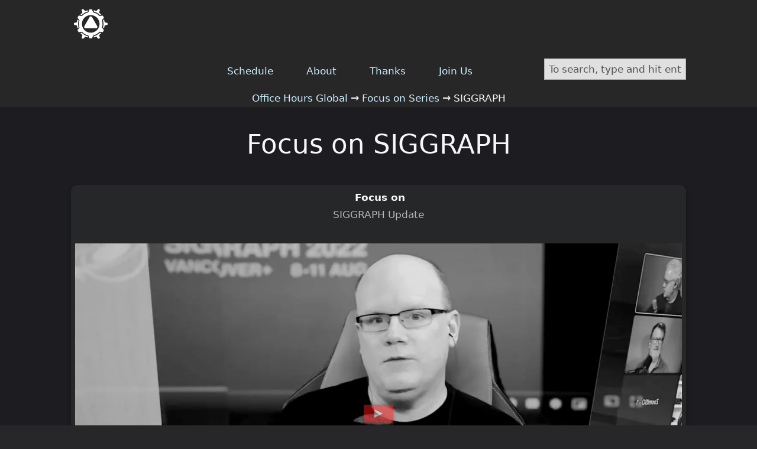

--- FILE ---
content_type: text/html; charset=UTF-8
request_url: https://officehours.global/focus-on/focus-on-siggraph
body_size: 4606
content:
<!DOCTYPE html>
<html dir="ltr" lang="en-US">
<head>
<meta charset="UTF-8" />
<meta name="viewport" content="width=device-width, initial-scale=1" />
<link rel='stylesheet' id='wp-block-library-css' href='https://officehours.global/wp-includes/css/dist/block-library/common.min.css?ver=6.9' type='text/css' media='all' />
<style id='global-styles-inline-css' type='text/css'>
:root{--wp--preset--aspect-ratio--square: 1;--wp--preset--aspect-ratio--4-3: 4/3;--wp--preset--aspect-ratio--3-4: 3/4;--wp--preset--aspect-ratio--3-2: 3/2;--wp--preset--aspect-ratio--2-3: 2/3;--wp--preset--aspect-ratio--16-9: 16/9;--wp--preset--aspect-ratio--9-16: 9/16;--wp--preset--color--black: #000000;--wp--preset--color--cyan-bluish-gray: #abb8c3;--wp--preset--color--white: #ffffff;--wp--preset--color--pale-pink: #f78da7;--wp--preset--color--vivid-red: #cf2e2e;--wp--preset--color--luminous-vivid-orange: #ff6900;--wp--preset--color--luminous-vivid-amber: #fcb900;--wp--preset--color--light-green-cyan: #7bdcb5;--wp--preset--color--vivid-green-cyan: #00d084;--wp--preset--color--pale-cyan-blue: #8ed1fc;--wp--preset--color--vivid-cyan-blue: #0693e3;--wp--preset--color--vivid-purple: #9b51e0;--wp--preset--gradient--vivid-cyan-blue-to-vivid-purple: linear-gradient(135deg,rgb(6,147,227) 0%,rgb(155,81,224) 100%);--wp--preset--gradient--light-green-cyan-to-vivid-green-cyan: linear-gradient(135deg,rgb(122,220,180) 0%,rgb(0,208,130) 100%);--wp--preset--gradient--luminous-vivid-amber-to-luminous-vivid-orange: linear-gradient(135deg,rgb(252,185,0) 0%,rgb(255,105,0) 100%);--wp--preset--gradient--luminous-vivid-orange-to-vivid-red: linear-gradient(135deg,rgb(255,105,0) 0%,rgb(207,46,46) 100%);--wp--preset--gradient--very-light-gray-to-cyan-bluish-gray: linear-gradient(135deg,rgb(238,238,238) 0%,rgb(169,184,195) 100%);--wp--preset--gradient--cool-to-warm-spectrum: linear-gradient(135deg,rgb(74,234,220) 0%,rgb(151,120,209) 20%,rgb(207,42,186) 40%,rgb(238,44,130) 60%,rgb(251,105,98) 80%,rgb(254,248,76) 100%);--wp--preset--gradient--blush-light-purple: linear-gradient(135deg,rgb(255,206,236) 0%,rgb(152,150,240) 100%);--wp--preset--gradient--blush-bordeaux: linear-gradient(135deg,rgb(254,205,165) 0%,rgb(254,45,45) 50%,rgb(107,0,62) 100%);--wp--preset--gradient--luminous-dusk: linear-gradient(135deg,rgb(255,203,112) 0%,rgb(199,81,192) 50%,rgb(65,88,208) 100%);--wp--preset--gradient--pale-ocean: linear-gradient(135deg,rgb(255,245,203) 0%,rgb(182,227,212) 50%,rgb(51,167,181) 100%);--wp--preset--gradient--electric-grass: linear-gradient(135deg,rgb(202,248,128) 0%,rgb(113,206,126) 100%);--wp--preset--gradient--midnight: linear-gradient(135deg,rgb(2,3,129) 0%,rgb(40,116,252) 100%);--wp--preset--font-size--small: 13px;--wp--preset--font-size--medium: 20px;--wp--preset--font-size--large: 36px;--wp--preset--font-size--x-large: 42px;--wp--preset--spacing--20: 0.44rem;--wp--preset--spacing--30: 0.67rem;--wp--preset--spacing--40: 1rem;--wp--preset--spacing--50: 1.5rem;--wp--preset--spacing--60: 2.25rem;--wp--preset--spacing--70: 3.38rem;--wp--preset--spacing--80: 5.06rem;--wp--preset--shadow--natural: 6px 6px 9px rgba(0, 0, 0, 0.2);--wp--preset--shadow--deep: 12px 12px 50px rgba(0, 0, 0, 0.4);--wp--preset--shadow--sharp: 6px 6px 0px rgba(0, 0, 0, 0.2);--wp--preset--shadow--outlined: 6px 6px 0px -3px rgb(255, 255, 255), 6px 6px rgb(0, 0, 0);--wp--preset--shadow--crisp: 6px 6px 0px rgb(0, 0, 0);}:where(.is-layout-flex){gap: 0.5em;}:where(.is-layout-grid){gap: 0.5em;}body .is-layout-flex{display: flex;}.is-layout-flex{flex-wrap: wrap;align-items: center;}.is-layout-flex > :is(*, div){margin: 0;}body .is-layout-grid{display: grid;}.is-layout-grid > :is(*, div){margin: 0;}:where(.wp-block-columns.is-layout-flex){gap: 2em;}:where(.wp-block-columns.is-layout-grid){gap: 2em;}:where(.wp-block-post-template.is-layout-flex){gap: 1.25em;}:where(.wp-block-post-template.is-layout-grid){gap: 1.25em;}.has-black-color{color: var(--wp--preset--color--black) !important;}.has-cyan-bluish-gray-color{color: var(--wp--preset--color--cyan-bluish-gray) !important;}.has-white-color{color: var(--wp--preset--color--white) !important;}.has-pale-pink-color{color: var(--wp--preset--color--pale-pink) !important;}.has-vivid-red-color{color: var(--wp--preset--color--vivid-red) !important;}.has-luminous-vivid-orange-color{color: var(--wp--preset--color--luminous-vivid-orange) !important;}.has-luminous-vivid-amber-color{color: var(--wp--preset--color--luminous-vivid-amber) !important;}.has-light-green-cyan-color{color: var(--wp--preset--color--light-green-cyan) !important;}.has-vivid-green-cyan-color{color: var(--wp--preset--color--vivid-green-cyan) !important;}.has-pale-cyan-blue-color{color: var(--wp--preset--color--pale-cyan-blue) !important;}.has-vivid-cyan-blue-color{color: var(--wp--preset--color--vivid-cyan-blue) !important;}.has-vivid-purple-color{color: var(--wp--preset--color--vivid-purple) !important;}.has-black-background-color{background-color: var(--wp--preset--color--black) !important;}.has-cyan-bluish-gray-background-color{background-color: var(--wp--preset--color--cyan-bluish-gray) !important;}.has-white-background-color{background-color: var(--wp--preset--color--white) !important;}.has-pale-pink-background-color{background-color: var(--wp--preset--color--pale-pink) !important;}.has-vivid-red-background-color{background-color: var(--wp--preset--color--vivid-red) !important;}.has-luminous-vivid-orange-background-color{background-color: var(--wp--preset--color--luminous-vivid-orange) !important;}.has-luminous-vivid-amber-background-color{background-color: var(--wp--preset--color--luminous-vivid-amber) !important;}.has-light-green-cyan-background-color{background-color: var(--wp--preset--color--light-green-cyan) !important;}.has-vivid-green-cyan-background-color{background-color: var(--wp--preset--color--vivid-green-cyan) !important;}.has-pale-cyan-blue-background-color{background-color: var(--wp--preset--color--pale-cyan-blue) !important;}.has-vivid-cyan-blue-background-color{background-color: var(--wp--preset--color--vivid-cyan-blue) !important;}.has-vivid-purple-background-color{background-color: var(--wp--preset--color--vivid-purple) !important;}.has-black-border-color{border-color: var(--wp--preset--color--black) !important;}.has-cyan-bluish-gray-border-color{border-color: var(--wp--preset--color--cyan-bluish-gray) !important;}.has-white-border-color{border-color: var(--wp--preset--color--white) !important;}.has-pale-pink-border-color{border-color: var(--wp--preset--color--pale-pink) !important;}.has-vivid-red-border-color{border-color: var(--wp--preset--color--vivid-red) !important;}.has-luminous-vivid-orange-border-color{border-color: var(--wp--preset--color--luminous-vivid-orange) !important;}.has-luminous-vivid-amber-border-color{border-color: var(--wp--preset--color--luminous-vivid-amber) !important;}.has-light-green-cyan-border-color{border-color: var(--wp--preset--color--light-green-cyan) !important;}.has-vivid-green-cyan-border-color{border-color: var(--wp--preset--color--vivid-green-cyan) !important;}.has-pale-cyan-blue-border-color{border-color: var(--wp--preset--color--pale-cyan-blue) !important;}.has-vivid-cyan-blue-border-color{border-color: var(--wp--preset--color--vivid-cyan-blue) !important;}.has-vivid-purple-border-color{border-color: var(--wp--preset--color--vivid-purple) !important;}.has-vivid-cyan-blue-to-vivid-purple-gradient-background{background: var(--wp--preset--gradient--vivid-cyan-blue-to-vivid-purple) !important;}.has-light-green-cyan-to-vivid-green-cyan-gradient-background{background: var(--wp--preset--gradient--light-green-cyan-to-vivid-green-cyan) !important;}.has-luminous-vivid-amber-to-luminous-vivid-orange-gradient-background{background: var(--wp--preset--gradient--luminous-vivid-amber-to-luminous-vivid-orange) !important;}.has-luminous-vivid-orange-to-vivid-red-gradient-background{background: var(--wp--preset--gradient--luminous-vivid-orange-to-vivid-red) !important;}.has-very-light-gray-to-cyan-bluish-gray-gradient-background{background: var(--wp--preset--gradient--very-light-gray-to-cyan-bluish-gray) !important;}.has-cool-to-warm-spectrum-gradient-background{background: var(--wp--preset--gradient--cool-to-warm-spectrum) !important;}.has-blush-light-purple-gradient-background{background: var(--wp--preset--gradient--blush-light-purple) !important;}.has-blush-bordeaux-gradient-background{background: var(--wp--preset--gradient--blush-bordeaux) !important;}.has-luminous-dusk-gradient-background{background: var(--wp--preset--gradient--luminous-dusk) !important;}.has-pale-ocean-gradient-background{background: var(--wp--preset--gradient--pale-ocean) !important;}.has-electric-grass-gradient-background{background: var(--wp--preset--gradient--electric-grass) !important;}.has-midnight-gradient-background{background: var(--wp--preset--gradient--midnight) !important;}.has-small-font-size{font-size: var(--wp--preset--font-size--small) !important;}.has-medium-font-size{font-size: var(--wp--preset--font-size--medium) !important;}.has-large-font-size{font-size: var(--wp--preset--font-size--large) !important;}.has-x-large-font-size{font-size: var(--wp--preset--font-size--x-large) !important;}
/*# sourceURL=global-styles-inline-css */
</style>

<link rel='stylesheet' id='classic-theme-styles-css' href='https://officehours.global/wp-includes/css/classic-themes.min.css?ver=6.9' type='text/css' media='all' />
<link href="https://officehours.global/wp-content/thesis/skins/focus/css.css?v=1757025327" rel="stylesheet" />
<title>Focus on SIGGRAPH</title>
<meta name="robots" content="noodp, noydir" />
<link href="https://officehours.global/focus-on/focus-on-siggraph" rel="canonical" />
<link href="https://officehours.global/feed" rel="alternate" type="application/rss+xml" title="Office Hours Global feed" />
<link href="https://officehours.global/xmlrpc.php" rel="pingback" />
<meta property="og:type" content="article" />
<meta property="og:title" content="Focus on SIGGRAPH" />
<meta property="og:url" content="https://officehours.global/focus-on/focus-on-siggraph" />
<meta property="og:image" content="https://officehours.global/wp-content/uploads/OpenGraphLogo.png" />
<meta property="og:site_name" content="Office Hours Global" />
<meta property="og:locale" content="en_US" />
<meta property="article:published_time" content="2022-08-18T06:02:38+01:00" />
<meta property="article:modified_time" content="2022-08-18T06:02:38+01:00" />
<link href="https://officehours.global/wp-content/uploads/OHLogo_v10_White.svg" rel="shortcut icon" />
<link rel="https://api.w.org/" href="https://officehours.global/wp-json/" /><link rel="alternate" title="JSON" type="application/json" href="https://officehours.global/wp-json/wp/v2/pages/5490" /><link rel="icon" href="https://officehours.global/wp-content/uploads/Office-Hours-Global-Logo-2024-flat-500x500-1-150x150.png" sizes="32x32" />
<link rel="icon" href="https://officehours.global/wp-content/uploads/Office-Hours-Global-Logo-2024-flat-500x500-1-300x300.png" sizes="192x192" />
<link rel="apple-touch-icon" href="https://officehours.global/wp-content/uploads/Office-Hours-Global-Logo-2024-flat-500x500-1-300x300.png" />
<meta name="msapplication-TileImage" content="https://officehours.global/wp-content/uploads/Office-Hours-Global-Logo-2024-flat-500x500-1-300x300.png" />

</head>
<body class="template-page mode-focus focus">
<header id="header">
	<div class="container">
	</div>
</header>
<nav id="nav">
	<div class="container">
		<div class="text_box">
			<a class="skip-nav-link" href=“#content”> skip navigation </a>
		</div>
		<div id="OH Main Navigation" class="text_box">
			<div class="modular">
<header aria-label="OH Main Nav" class="oh-header">
<!--	<div aria-label="OH Nav" class="oh-container"> -->
  <div class="oh-container">
    <h1 class="oh-logo">
      <a href="/"><img loading="lazy" decoding="async" src="/wp-content/uploads/OHLogo_v10_White.svg" width="67" height="67" alt="Office Hours Global Logo"></a>
    </h1>
    <nav id="navx" aria-label="Office Hours Global main navigation " class="oh-main-nav">
      <ul class="oh-main-nav-list">
        <li><a href="/schedule">Schedule</a></li>
        <li><a href="/about">About</a></li>
        <li><a href="/thanks">Thanks</a></li>  
        <li><a href="/join-us">Join Us</a></li>
      </ul>
    </nav>
  </div>
</header>
</div>
		</div>
		<div id="oh-search"  class="widget_wrap"><div class="widget search-form" id="thesis-search-widget-4">
<form class="search_form" method="get" action="https://officehours.global">
	<p>
		<input class="input_text" type="text" id="s" name="s" value="To search, type and hit enter" onfocus="if (this.value == 'To search, type and hit enter') {this.value = '';}" onblur="if (this.value == '') {this.value = 'To search, type and hit enter';}" />
		<input type="hidden" id="searchsubmit" value="Search" />
	</p>
</form>
</div>
</div>
		<div class="crumbs" itemscope itemtype="https://schema.org/BreadcrumbList">
			<span class="crumbs-crumb crumbs-item" itemprop="itemListElement" itemscope itemtype="https://schema.org/ListItem">
				<a href="https://officehours.global/" class="crumbs-home" itemprop="item"><span itemprop="name">Office Hours Global</span></a>
				<meta itemprop="position" content="1" />
			</span>
			<span class="crumbs-sep crumbs-item">&rarr;</span>
			<span class="crumbs-crumb crumbs-item" itemprop="itemListElement" itemscope itemtype="https://schema.org/ListItem">
				<a href="https://officehours.global/focus-on" itemprop="item"><span itemprop="name">Focus on Series</span></a>
				<meta itemprop="position" content="2" />
			</span>
			<span class="crumbs-sep crumbs-item">&rarr;</span>
			<span class="crumbs-crumb crumbs-item" itemprop="itemListElement" itemscope itemtype="https://schema.org/ListItem">
				<span itemprop="name">SIGGRAPH</span>
				<meta itemprop="position" content="3" />
			</span>
		</div>
	</div>
</nav>
<article id="content" class="ohg-homepage">
	<div class="container columns">
		<div class="content grt">
			<article id="post-5490" class="post_box text top" itemscope itemtype="https://schema.org/WebPage">
				<link href="https://officehours.global/focus-on/focus-on-siggraph" itemprop="mainEntityOfPage" />
				<div class="headline_area">
					<h1 class="headline" itemprop="headline">Focus on SIGGRAPH</h1>
					<div class="byline">
					</div>
				</div>
				<div class="post_content" itemprop="text">
<div class="card-group extend">
	<div id="card-5489" class="card card-centered">
		<div class="card-body">
			<div class="card-text">
<strong class="card-date">Focus on</strong></br>SIGGRAPH Update
<div class="modular">
<img decoding="async" src="/wp-content/uploads/focus-card-width-1.png" alt="clear space" width="956" height="1" class="aligncenter size-full wp-image-829" />
</div>

<div class="youtube custom-thumb" data-embed="3LpwhvqPoU8" data-thumb="/wp-content/uploads/Nick-Jushchyshyn-being-expressive-with-his-hands-in-his-virtual-studio-2.webp" data-alt="Nick Jushchyshyn being expressive with his hands in his virtual studio" data-params="start=3576&modestbranding=1">
	<div class="play"></div>
</div>
			</div>
		</div>
	</div>
</div>
				</div>
				<div class="modular">
<div class="bleed dark">
	<div class="container">
		<div class="text post_content">
<div role="complementary" aria-labelledby="VArc">
<h2 id="VArc"><a href="/focus-on/">Visit our Index of Video Archives</a></h2>
</div>
		</div>
	</div>
</div>
				</div>
			</article>
		</div>
	</div>
</article>
<footer id="footer">
	<div class="container">
<div class="widget search-form" id="thesis-search-widget-2">
<p class="widget_title">Search:</p>
<form class="search_form" method="get" action="https://officehours.global">
	<p>
		<input class="input_text" type="text" id="s" name="s" value="To search this website, type and hit enter" onfocus="if (this.value == 'To search this website, type and hit enter') {this.value = '';}" onblur="if (this.value == '') {this.value = 'To search this website, type and hit enter';}" />
		<input type="hidden" id="searchsubmit" value="Search" />
	</p>
</form>
</div>
		
		<p class="attribution">Copyright © 2020 &#8211; 2026 Office Hours Global | A global conversation where no one’s left out</p>
	</div>
</footer>
<script>(function() {var youtube = document.querySelectorAll('.youtube');for (var i = 0; i < youtube.length; i++) {var source = youtube[i].dataset.thumb ? youtube[i].dataset.thumb : 'https://i.ytimg.com/vi/'+ youtube[i].dataset.embed +'/sddefault.jpg';var alt = youtube[i].dataset.alt ? youtube[i].dataset.alt : '';var image = new Image();image.src = source;if (alt) image.alt = alt;image.addEventListener('load', function() {youtube[i].appendChild(image);}(i));youtube[i].addEventListener('click', function() {var params = this.dataset.params ? '&' + this.dataset.params : '';var iframe = document.createElement('iframe');iframe.setAttribute('frameborder', '0');iframe.setAttribute('allowfullscreen', '');iframe.setAttribute('src', 'https://www.youtube.com/embed/'+ this.dataset.embed +'?autoplay=1&rel=0'+params);this.innerHTML = '';this.appendChild(iframe);});};})();</script>
<script type="speculationrules">
{"prefetch":[{"source":"document","where":{"and":[{"href_matches":"/*"},{"not":{"href_matches":["/wp-*.php","/wp-admin/*","/wp-content/uploads/*","/wp-content/*","/wp-content/plugins/*","/wp-content/themes/thesis/*","/*\\?(.+)"]}},{"not":{"selector_matches":"a[rel~=\"nofollow\"]"}},{"not":{"selector_matches":".no-prefetch, .no-prefetch a"}}]},"eagerness":"conservative"}]}
</script>
</body>
</html>

--- FILE ---
content_type: image/svg+xml
request_url: https://officehours.global/wp-content/uploads/OHLogo_v10_White.svg
body_size: 2293
content:
<?xml version="1.0" encoding="UTF-8"?>
<svg xmlns="http://www.w3.org/2000/svg" id="Layer_1" data-name="Layer 1" viewBox="0 0 1000 1000">
  <defs>
    <style>
      .cls-1 {
        fill: #fff;
        stroke-width: 0px;
      }
    </style>
  </defs>
  <g id="InnerGear">
    <path class="cls-1" d="M825.57,631.33l-38.81-46.66c-3.53-4.24-4.65-9.97-3.07-15.26,8.03-26.95,12.36-55.49,12.36-85.05s-4.51-59.4-12.89-86.89c-1.64-5.36-.49-11.18,3.13-15.46l38.92-46.04c4.46-5.28,5.13-12.79,1.68-18.78l-20.37-35.27c-3.43-5.94-10.2-9.12-16.97-7.96l-60.67,10.41c-5.42.93-10.92-.94-14.71-4.93-39.38-41.41-90.57-71.48-148.17-84.82-5.4-1.25-9.78-5.19-11.65-10.4l-20.74-57.68c-2.34-6.51-8.51-10.85-15.42-10.85h-40.73c-6.86,0-13,4.27-15.38,10.71l-21.62,58.52c-1.89,5.11-6.18,8.97-11.47,10.24-57.21,13.73-107.97,44-146.97,85.46-3.82,4.06-9.41,5.96-14.9,4.98l-60.98-10.93c-6.81-1.22-13.65,1.96-17.1,7.95l-20.32,35.29c-3.42,5.95-2.78,13.4,1.61,18.67l40.02,48.05c3.53,4.24,4.65,9.95,3.09,15.24-7.92,26.77-12.19,55.12-12.19,84.46s4.35,58.27,12.42,85.28c1.6,5.34.45,11.11-3.15,15.37l-39.64,46.95c-4.46,5.28-5.13,12.8-1.66,18.78l20.39,35.25c3.44,5.94,10.21,9.11,16.97,7.95l60.97-10.51c5.45-.94,10.97.96,14.77,4.98,39.31,41.66,90.52,71.98,148.2,85.5,5.38,1.26,9.73,5.19,11.6,10.38l20.5,56.89c2.34,6.51,8.52,10.84,15.43,10.84l40.73-.03c6.86,0,13-4.28,15.37-10.72l21.04-57.09c1.89-5.14,6.22-9.02,11.55-10.27,58.06-13.6,109.57-44.23,148.98-86.32,3.82-4.08,9.43-5.99,14.93-5l59.05,10.63c6.81,1.22,13.65-1.95,17.1-7.94l20.35-35.28c3.43-5.94,2.79-13.4-1.6-18.67l.02.03ZM498.65,706.76c-122.82,0-222.39-99.57-222.39-222.39s99.57-222.39,222.39-222.39,222.39,99.57,222.39,222.39-99.57,222.39-222.39,222.39h0Z"></path>
  </g>
  <g id="Layer_3" data-name="Layer 3">
    <path class="cls-1" d="M470.57,311.99l-133.16,230.64c-13.3,23.04,3.33,51.84,29.93,51.84h266.32c26.6,0,43.23-28.8,29.93-51.84l-133.16-230.64c-13.3-23.04-46.56-23.04-59.86,0h0Z"></path>
    <path class="cls-1" d="M271.95,258.13c19.94-20.11,42.53-37.51,67.25-51.78,24.47-14.13,50.56-24.92,77.66-32.13,2.88-.77,5.23-2.86,6.26-5.66l5.27-14.31c2.49-6.76-3.5-13.6-10.53-12.02-16.44,3.69-32.73,8.65-48.73,14.92-5.57,2.18-11.91.71-16.03-3.62l-38.92-40.92c-4.71-4.95-12.19-6.03-18.11-2.62l-18.02,10.41c-5.91,3.41-8.72,10.42-6.79,16.97l15.9,54.17c1.7,5.79-.33,11.99-5.05,15.75-13.8,10.98-26.57,22.9-38.26,35.64-4.85,5.29-1.97,13.85,5.09,15.11l14.9,2.67c2.97.53,5.99-.46,8.11-2.6v.02Z"></path>
    <path class="cls-1" d="M581.47,173.5c27.39,7.21,53.75,18.08,78.46,32.35,24.47,14.13,46.86,31.33,66.66,51.19,2.11,2.11,5.09,3.1,8.03,2.59l15.02-2.59c7.1-1.23,10.02-9.83,5.14-15.13-11.42-12.39-23.86-24.02-37.29-34.74-4.67-3.73-6.57-9.95-4.88-15.69l15.98-54.16c1.93-6.55-.87-13.57-6.79-16.99l-18.02-10.41c-5.91-3.41-13.38-2.34-18.09,2.6l-38.96,40.86c-4.16,4.37-10.55,5.71-16.16,3.5-16.41-6.47-33.12-11.56-49.99-15.31-7-1.56-12.98,5.21-10.54,11.96l5.13,14.24c1.02,2.83,3.39,4.96,6.3,5.72h0Z"></path>
    <path class="cls-1" d="M809.52,399.24c7.45,27.32,11.22,55.59,11.22,84.13s-3.7,56.24-11,83.32c-.78,2.88-.14,5.96,1.77,8.25l9.76,11.71c4.61,5.54,13.53,3.77,15.67-3.11,5.03-16.09,8.87-32.67,11.44-49.66.89-5.91,5.34-10.67,11.15-12.07l54.9-13.24c6.64-1.6,11.32-7.54,11.32-14.37v-20.81c0-6.82-4.67-12.76-11.3-14.37l-54.87-13.31c-5.86-1.42-10.22-6.28-11.11-12.25-2.6-17.44-6.55-34.46-11.74-50.95-2.15-6.84-11-8.63-15.63-3.15l-9.76,11.57c-1.94,2.3-2.6,5.41-1.81,8.32h-.01Z"></path>
    <path class="cls-1" d="M728.05,709.61c-19.94,20.11-42.53,37.51-67.25,51.78-24.47,14.13-50.56,24.92-77.66,32.13-2.88.77-5.23,2.86-6.26,5.66l-5.27,14.31c-2.49,6.76,3.5,13.6,10.53,12.02,16.44-3.69,32.73-8.65,48.73-14.92,5.57-2.18,11.91-.71,16.03,3.62l38.92,40.92c4.71,4.95,12.19,6.03,18.11,2.62l18.02-10.41c5.91-3.41,8.72-10.42,6.79-16.97l-15.9-54.17c-1.7-5.79.33-11.99,5.05-15.75,13.8-10.98,26.57-22.9,38.26-35.64,4.85-5.29,1.97-13.85-5.09-15.11l-14.9-2.67c-2.97-.53-5.99.46-8.11,2.6v-.02Z"></path>
    <path class="cls-1" d="M418.53,794.24c-27.39-7.21-53.75-18.08-78.46-32.35-24.47-14.13-46.86-31.33-66.66-51.19-2.11-2.11-5.09-3.1-8.03-2.59l-15.02,2.59c-7.1,1.23-10.02,9.83-5.14,15.13,11.42,12.39,23.86,24.02,37.29,34.74,4.67,3.73,6.57,9.95,4.88,15.69l-15.98,54.16c-1.93,6.55.87,13.57,6.79,16.99l18.02,10.41c5.91,3.41,13.38,2.34,18.09-2.6l38.96-40.86c4.16-4.37,10.55-5.71,16.16-3.5,16.41,6.47,33.12,11.56,49.99,15.31,7,1.56,12.98-5.21,10.54-11.96l-5.13-14.24c-1.02-2.83-3.39-4.96-6.3-5.72h0Z"></path>
    <path class="cls-1" d="M190.48,568.5c-7.45-27.32-11.22-55.59-11.22-84.13s3.7-56.24,11-83.32c.78-2.88.14-5.96-1.77-8.25l-9.76-11.71c-4.61-5.54-13.53-3.77-15.67,3.11-5.03,16.09-8.87,32.67-11.44,49.66-.89,5.91-5.34,10.67-11.15,12.07l-54.9,13.24c-6.64,1.6-11.32,7.54-11.32,14.37v20.81c0,6.82,4.67,12.76,11.3,14.37l54.87,13.31c5.86,1.42,10.22,6.28,11.11,12.25,2.6,17.44,6.55,34.46,11.74,50.95,2.15,6.84,11,8.63,15.63,3.15l9.76-11.57c1.94-2.3,2.6-5.41,1.81-8.32h0Z"></path>
  </g>
</svg>
